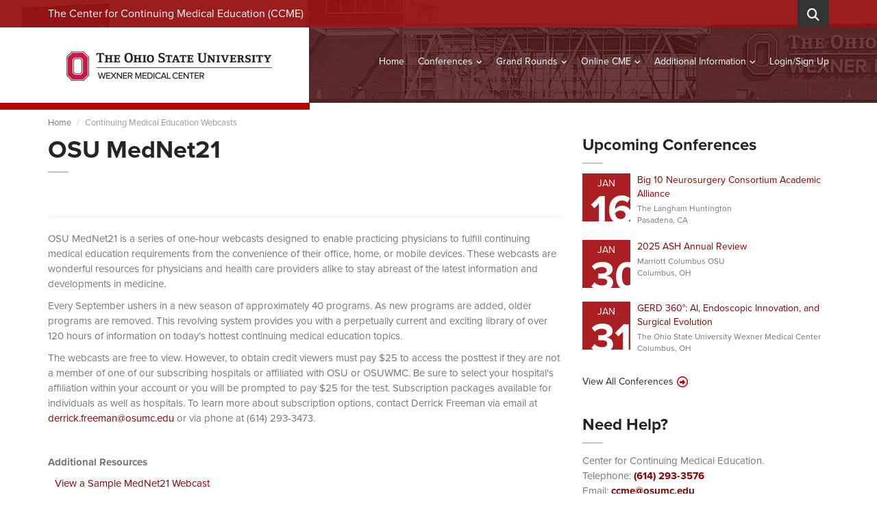

--- FILE ---
content_type: text/html; charset=utf-8
request_url: https://ccme.osu.edu/continuing-medical-education/webcasts/search/bariatric-surgery
body_size: 9069
content:
<!DOCTYPE html>

<html lang="en">
<head>
    <meta charset="utf-8" />
    <meta name="viewport" content="width=device-width, initial-scale=1.0">
    <title>Webcasts | Continuing Medical Education | The Center for Continuing Medical Education (CCME) at The Ohio State University</title>
    <meta name="description" content="Check out all the great Upcoming CME Webcasts presented by Ohio State University Center for Continuing Medical Education.">
    <meta name="keywords" content="Continuing Medical Education, CME, Webcasts, Upcoming Webcasts, Upcoming CME">
    <link rel="canonical" href="https://ccme.osu.edu/continuing-medical-education/webcasts/search" />

    <meta property="fb:app_id" content="1397541327063727" />
    <meta name="apple-mobile-web-app-title" content="The Center for Continuing Medical Education (CCME) at The Ohio State University" />
    <meta property="og:site_name" content="The Center for Continuing Medical Education (CCME) at The Ohio State University" />

    <script src="https://use.typekit.net/srw6svl.js"></script>
    <link rel="stylesheet" href="https://use.typekit.net/cnv4yri.css">
    <script src="https://kit.fontawesome.com/3924b95683.js" crossorigin="anonymous"></script>
    <script>try { Typekit.load({ async: true }); } catch (e) { }</script>
    <link href="/Content/Styles/fancybox.css?v=638905914930000000" rel="stylesheet"/>
<link href="/Content/Styles/bootstrap.css?v=638905914930000000" rel="stylesheet"/>
<link href="/Content/Styles/selectize.css?v=638905914930000000" rel="stylesheet"/>
<link href="/Content/Styles/owl.carousel.css?v=638905914930000000" rel="stylesheet"/>
<link href="/Content/Styles/vanillabox.css?v=638905914930000000" rel="stylesheet"/>
<link href="/Content/Styles/daterangepicker-bs3.css?v=638905914930000000" rel="stylesheet"/>
<link href="/Content/Styles/daterangepicker-bs3-custom.css?v=638905914930000000" rel="stylesheet"/>
<link href="/Content/Styles/Select2.css?v=638905914930000000" rel="stylesheet"/>
<link href="/Content/Styles/style.css?v=638905914930000000" rel="stylesheet"/>
<link href="/Content/Styles/custom.css?v=638919085770000000" rel="stylesheet"/>

    <script src="/Scripts/jquery-1.12.4.js"></script>

    <!--[if lt IE 9]>
        <script src="/Scripts/html5shiv.min.js"></script>
        <link href="/Content/Styles/ie8.min.css" rel="stylesheet" />
    <![endif]-->
    
    <!-- Google tag (gtag.js) -->
    <script async src="https://www.googletagmanager.com/gtag/js?id=UA-37143087-1"></script>
    <script>
        window.dataLayer = window.dataLayer || [];
        function gtag() { dataLayer.push(arguments); }
        gtag('js', new Date());
        gtag('config', 'UA-37143087-1', {
            'linker': {
                'domains': ['ccme.osu.edu', 'admin-ccme.osu.edu']
            }
        });
    </script>
    <!-- Google tag (gtag.js) -->
    <script async src="https://www.googletagmanager.com/gtag/js?id=G-029E1C1L5H"></script>
    <script>
        window.dataLayer = window.dataLayer || [];
        function gtag() { dataLayer.push(arguments); }
        gtag('js', new Date());

        gtag('config', 'G-029E1C1L5H', {
            'linker': {
                'domains': ['ccme.osu.edu', 'admin-ccme.osu.edu']
            }
        });
    </script>
</head>
<body class="page-sub-page page-events-listing">
    <div class="wrapper">
        <div class="navigation-wrapper">
            <div class="secondary-navigation-wrapper">
                <div class="container">
                    <div class="navigation-contact pull-left">The Center for Continuing Medical Education (CCME)</div>
                    <div class="search">
                        <div class="input-group">
                            <input id="search-header" type="search" class="form-control" name="search" placeholder="Search">
                            <span class="input-group-btn"><button type="submit" id="search-submit-header" class="btn"><i class="fa fa-search"></i></button></span>
                        </div>
                    </div>
                </div>
            </div>
            <div class="primary-navigation-wrapper">
                <header class="navbar" id="top" role="banner">
                    <div class="container">
                        <div class="navbar-header">
                            <div id="mobile-menu-label">
                                Menu
                            </div>
                            <button class="navbar-toggle" type="button" data-toggle="collapse" data-target=".bs-navbar-collapse">
                                <span class="sr-only">Toggle navigation</span>
                                <span class="icon-bar"></span>
                                <span class="icon-bar"></span>
                                <span class="icon-bar"></span>
                            </button>
                            <div class="navbar-brand nav" id="brand">
                                <a class="no-hover" href="/"><img src="/Content/Images/OSU_Headbanner.png" alt="OSU CCME"></a>
                            </div>
                        </div>
                        <nav class="center-menu collapse navbar-collapse bs-navbar-collapse navbar-right" role="navigation">
                            <ul class="nav navbar-nav">
                                <li id="Home">
                                    <a href="/" class="underline">Home</a>
                                </li>
                                <li id="Conferences">
                                    <a href="/continuing-medical-education/conferences/search" class="underline has-child no-link">Conferences</a>
                                    <ul class="list-unstyled child-navigation">
                                        <li><a href="/continuing-medical-education/conferences/search">Search</a></li>
                                        <li><a href="/continuing-medical-education/conferences/calendar">Calendar</a></li>
                                    </ul>
                                </li>
                                <li id="GrandRounds">
                                    <a href="/continuing-medical-education/grand-rounds/search" class="underline has-child no-link">Grand Rounds</a>
                                    <ul class="list-unstyled child-navigation">
                                        <li><a href="/continuing-medical-education/grand-rounds/search">Search</a></li>
                                        <li><a href="/continuing-medical-education/grand-rounds/calendar">Calendar</a></li>
                                    </ul>
                                </li>
                                <li id="OnlineCME">
                                    <a href="#" class="underline has-child no-link">Online CME</a>
                                    <ul class="list-unstyled child-navigation">
                                        <li><a href="/continuing-medical-education/webcasts/search">MedNet21 Webcasts</a></li>
                                        <li><a href="/continuing-medical-education/enduring-materials/search">Internet Enduring Materials</a></li>
                                    </ul>
                                </li>
                                <li id="AdditionalInformation">
                                    <a href="/additional-information/about-us" class="underline has-child no-link">Additional Information</a>
                                    <ul class="list-unstyled child-navigation">
                                        <li><a href="/additional-information/about-us">About Us</a></li>
                                        <li><a href="/additional-information/maintenance-of-certification">Maintenance Of Certification (MOC)</a></li>
                                        <li><a href="/additional-information/continuing-medical-education-hospital-subscriptions">CME Hospital Subscriptions</a></li>
                                        <li><a href="/additional-information/cme-activities">CME Activities</a></li>
                                        <li><a href="/additional-information/plan-a-cme-activity">Plan CME Activity</a></li>
                                        <li><a href="/additional-information/frequently-asked-questions">Frequently Asked Questions</a></li>
                                        <li><a href="/contact-us">Contact Us</a></li>
                                    </ul>
                                </li>
                                <li id="MyCMEAccount" class="right-dropdown">
                                    <!--Donut#[base64]#-->    <a href="/my-cme-account/login" class="underline">Login/Sign Up</a>

<!--EndDonut-->
                                </li>

                            </ul>
                        </nav>

                    </div>
                </header>
            </div>
            <div class="background">
                <img src="/Content/Images/osu-header-background2.png" data-no-retina>
            </div>
        </div>
        
    <div class="container">
        <ol class="breadcrumb">
            <li><a href="/">Home</a></li>
            <li class="active">Continuing Medical Education Webcasts</li>
        </ol>
    </div>

        <div id="page-content">
            




<div class="container">
    <div class="row">
        <div class="col-md-8 col-sm-9">
            <div id="page-main">
                <section class="events" id="events">

                    <header>
                        <h1>OSU MedNet21</h1>
                    </header>
                    <section class="CMS-content">
<article><h3><br></h3></article>
<p></p>
<hr>
<p>OSU MedNet21 is a series of one-hour webcasts designed to enable practicing physicians to fulfill continuing medical education requirements from the convenience of their office, home, or mobile devices.  These webcasts are wonderful resources for physicians and health care providers alike to stay abreast of the latest information and developments in medicine.</p>
<p>Every September ushers in a new season of approximately 40 programs.  As new programs are added, older programs are removed.  This revolving system provides you with a perpetually current and exciting library of over 120 hours of information on today’s hottest continuing medical education topics.</p>
<p>The webcasts are free to view. However, to obtain credit viewers must pay $25 to access the posttest if they are not a member of&nbsp;one of our subscribing hospitals or affiliated with OSU or OSUWMC. Be sure to select your hospital's affiliation within your account or you will be prompted to pay $25 for the test.&nbsp;Subscription packages available for individuals as well as hospitals. To learn more about subscription options, contact Derrick Freeman via email at <a href="mailto:derrick.freeman@osumc.edu">derrick.freeman@osumc.edu</a> or via phone at (614) 293-3473.<br></p>
<p>&nbsp; &nbsp; &nbsp; &nbsp; &nbsp; &nbsp; &nbsp; &nbsp; &nbsp; &nbsp; &nbsp; &nbsp; &nbsp; &nbsp; &nbsp; &nbsp; &nbsp; &nbsp; &nbsp; &nbsp; &nbsp; &nbsp; &nbsp; &nbsp; &nbsp; &nbsp; &nbsp; &nbsp; &nbsp; &nbsp; &nbsp;</p>
<p><strong>Additional Resources</strong><br></p>
<article><ul class="no-disc" style="padding-top: 0;">
    <li><a href="https://mediasite.osu.edu/Mediasite/Play/6fe56b0d92d9457194b832c2e9cad63f1d" target="_blank">View a Sample MedNet21 Webcast</a></li>
    <li><a href="http://u.osu.edu/mednet21" target="_blank">Visit and Subscribe our MedNet21 Blog</a></li>
  </ul>
<p></p>
</article>
<article>
  <p style="margin: 0"><strong>OSU MedNet21 - CME Webcast schedules for the current and previous seasons:</strong></p>
  <ul class="no-disc" style="padding-top: 0;">
 <li><a href="https://drive.google.com/file/d/1KkOTzzEdodil1sfB5GgHHBce85ebbCd2/view?usp=sharing">September 2025 – June 2026</a></li>
 <li><a href="https://drive.google.com/file/d/17tUZ9cUf05b9OivQelMeam8WTOog6Z9S/view?usp=sharing">September 2024 – June 2025</a></li>
<li><a href="https://drive.google.com/file/d/1RJ7q_uGX5AdT0t1CtksI_NjjeiuyC7ap/view?usp=sharing">September 2023 – June 2024</a></li>    
<li><a href="https://drive.google.com/file/d/1QK43t0Fpn49PYkaReJ2AbAudEkd8de3S/view?usp=share_link" data-file="6" data-name="MedNet21_2022-2023-SeasonSchedule.pdf">September 2022 – June 2023</a></li>
  </ul>
</article>
<article>
<p>
    </p><p><strong>ABIM MOC points</strong><br>Maintenance of Certification (MOC) points are available to ABIM (American Board of Internal Medicine) physicians.&nbsp;<strong></strong><strong><br></strong></p>
</article>
                    </section>

                        <div style="margin-bottom: 10px;"><button id="ShowSearch" class="btn btn-color-grey-light btn-framed" style="width: 100%;"><i class='fa fa-search-plus'></i>&nbsp;Show Filter</button></div>

                    <section id="SearchForm"   style="display: none;"  >
                        <div class="search-box">
                            <header><span class="fa fa-search"></span><h2>Find Webcasts</h2></header>
                            <div class="from-row">
                                <div class="row">
                                    <div class="form-group col-sm-12 col-md-12">
                                        <label for="Search">Search</label>
                                        <input name="Search" id="Search" placeholder="Enter Keyword(s)" type="text">
                                    </div>
                                </div>
                                <div class="row">
                                    <div class="form-group col-sm-6 col-md-6">
                                        <label for="Specialty">Specialty</label>
                                        <select class="selectize" id="Specialty" name="Specialty" placeholder="Select a Specialty"><option value=""></option>
<option value="">Select a Specialty</option>
<option value=" Cardiology"> Cardiology</option>
<option value="Addiction Medicine">Addiction Medicine</option>
<option value="Administration">Administration</option>
<option value="Allergy and Immunology">Allergy and Immunology</option>
<option value="Alternative Medicine">Alternative Medicine</option>
<option value="Anatomic Pathology">Anatomic Pathology</option>
<option value="Anatomy">Anatomy</option>
<option value="Anesthesiology">Anesthesiology</option>
<option value="Athletic Training">Athletic Training</option>
<option value="Cardiovascular Medicine">Cardiovascular Medicine</option>
<option value="Child Abuse Pediatrics">Child Abuse Pediatrics</option>
<option value="Circulation Technology">Circulation Technology</option>
<option value="Clinical Cytogenetics">Clinical Cytogenetics</option>
<option value="Clinical Genetics">Clinical Genetics</option>
<option value="Clinical Molecular Genetics">Clinical Molecular Genetics</option>
<option value="Clinical Pathology">Clinical Pathology</option>
<option value="Colon and Rectal Surgery">Colon and Rectal Surgery</option>
<option value="Critical Care">Critical Care</option>
<option value="Dental Public Health">Dental Public Health</option>
<option value="Dermatology">Dermatology</option>
<option value="Electrophysiology">Electrophysiology</option>
<option value="Emergency Medicine">Emergency Medicine</option>
<option value="Endocrinology">Endocrinology</option>
<option value="Endocrinology Diabetes">Endocrinology Diabetes</option>
<option value="Endodontics">Endodontics</option>
<option value="Family Medicine">Family Medicine</option>
<option value="Gastroenterology">Gastroenterology</option>
<option value="Gastroenterology Hepatology">Gastroenterology Hepatology</option>
<option value="General Dentistry">General Dentistry</option>
<option value="General Medicine">General Medicine</option>
<option value="Genetics">Genetics</option>
<option value="Geriatrics">Geriatrics</option>
<option value="Healthcare Administration">Healthcare Administration</option>
<option value="Hematology">Hematology</option>
<option value="Hepatology">Hepatology</option>
<option value="Hospital Medicine">Hospital Medicine</option>
<option value="Human Genetics">Human Genetics</option>
<option value="Infectious Disease">Infectious Disease</option>
<option value="Informatics">Informatics</option>
<option value="Internal Medicine">Internal Medicine</option>
<option value="Interventional Radiology and Diagnostic Radiology">Interventional Radiology and Diagnostic Radiology</option>
<option value="Kidney Diseases">Kidney Diseases</option>
<option value="Law">Law</option>
<option value="Medical Genetics and Genomics">Medical Genetics and Genomics</option>
<option value="Medical Physics">Medical Physics</option>
<option value="Nephrology">Nephrology</option>
<option value="Neurological Surgery">Neurological Surgery</option>
<option value="Neurology">Neurology</option>
<option value="Neurology with Special Qualification in Child Neurology">Neurology with Special Qualification in Child Neurology</option>
<option value="Nuclear Medicine">Nuclear Medicine</option>
<option value="Nursing">Nursing</option>
<option value="Nutrition">Nutrition</option>
<option value="Obstetrics and Gynecology">Obstetrics and Gynecology</option>
<option value="Occupational Medicine">Occupational Medicine</option>
<option value="Office Management">Office Management</option>
<option value="Oncology">Oncology</option>
<option value="Ophthalmology">Ophthalmology</option>
<option value="Oral and Maxillofacial Pathology">Oral and Maxillofacial Pathology</option>
<option value="Oral and Maxillofacial Surgery">Oral and Maxillofacial Surgery</option>
<option value="Orthodontics and Dentofacial Orthopedics">Orthodontics and&#160;Dentofacial&#160;Orthopedics</option>
<option value="Orthopaedic">Orthopaedic</option>
<option value="Orthopaedic Surgery">Orthopaedic Surgery</option>
<option value="Other">Other</option>
<option value="Otolaryngology">Otolaryngology</option>
<option value="Pain Medicine">Pain Medicine</option>
<option value="Palliative Care">Palliative Care</option>
<option value="Pathology">Pathology</option>
<option value="Pediatric Dentistry">Pediatric Dentistry</option>
<option value="Pediatrics">Pediatrics</option>
<option value="Periodontics">Periodontics</option>
<option value="Pharmacy">Pharmacy</option>
<option value="Physical Medicine and Rehabilitation">Physical Medicine and Rehabilitation</option>
<option value="Physician Assistant">Physician Assistant</option>
<option value="Plastic Surgery">Plastic Surgery</option>
<option value="Podiatry">Podiatry</option>
<option value="Practice Management">Practice Management</option>
<option value="Preventive Medicine">Preventive Medicine</option>
<option value="Primary Care">Primary Care</option>
<option value="Prosthodontics">Prosthodontics</option>
<option value="Psychiatry">Psychiatry</option>
<option value="Psychology">Psychology</option>
<option value="Public Health and General Preventive Medicine">Public Health and General Preventive Medicine</option>
<option value="Pulmonary">Pulmonary</option>
<option value="Radiation Oncology">Radiation Oncology</option>
<option value="Radiology">Radiology</option>
<option value="Rheumatology">Rheumatology</option>
<option value="Safety">Safety</option>
<option value="Sexual Dysfunction">Sexual Dysfunction</option>
<option value="Sleep Medicine">Sleep Medicine</option>
<option value="Social Work">Social Work</option>
<option value="Sonography">Sonography</option>
<option value="Sports Medicine">Sports Medicine</option>
<option value="Surgery">Surgery</option>
<option value="Surgical Oncology">Surgical Oncology</option>
<option value="Systems">Systems</option>
<option value="Telemedicine">Telemedicine</option>
<option value="Thoracic Surgery">Thoracic Surgery</option>
<option value="Toxicology">Toxicology</option>
<option value="Transplant">Transplant</option>
<option value="Trauma">Trauma</option>
<option value="Unspecified">Unspecified</option>
<option value="Urogynecology">Urogynecology</option>
<option value="Urology">Urology</option>
<option value="Vascular Medicine">Vascular Medicine</option>
<option value="Vascular Surgery">Vascular Surgery</option>
</select>
                                    </div>
                                </div>
                                <button id="SearchSubmit" type="button" class="btn pull-right">Apply</button>
                                <button id="ResetSubmit" type="reset" class="btn btn-color-grey-light pull-right">Reset</button>
                            </div>
                        </div>
                    </section>
                    <div class="section-content">
                        <div class="datatable-scroll">
                            <table class="table table-hover table-striped course-list-table">
                                <thead>
                                    <tr>
                                        <th class="header "><a href="/continuing-medical-education/webcasts/search/bariatric-surgery?sortOrder=Title">Title</a></th>
                                        <th class="header headerSortDown"><a href="/continuing-medical-education/webcasts/search/bariatric-surgery?sortOrder=StartDate">Release</a></th>
                                        <th class="header "><a href="/continuing-medical-education/webcasts/search/bariatric-surgery?sortOrder=Credits">Credits</a></th>
                                    </tr>
                                </thead>
                                <tbody>
                                </tbody>
                            </table>
                        </div>
                                <h4>There are no upcoming Webcasts in the system.</h4>
                    </div>
                </section>
            </div>
        </div>
        <div class="col-md-4 col-sm-3">
            <div id="page-sidebar" class="sidebar">

    <aside class="events small" id="events-small">
        <header>
            <h2>Upcoming Conferences</h2>
        </header>
        <div class="section-content">
                <article class="event nearest">
                    <figure class="date">
                        <div class="month">Jan</div>
                        <div class="day">16</div>
                    </figure>
                    <aside>
                        <header>
                            <a href="/continuing-medical-education/conferences/2900/big-10-neurosurgery-consortium-academic-alliance/1/16/2026">
                                Big 10 Neurosurgery Consortium Academic Alliance
                            </a>
                        </header>
                                    <div class="additional-info">
                                        The Langham Huntington<br />Pasadena, CA                                     </div>
                    </aside>
                    <div class="clearfix"></div>
                </article>
                <article class="event nearest">
                    <figure class="date">
                        <div class="month">Jan</div>
                        <div class="day">30</div>
                    </figure>
                    <aside>
                        <header>
                            <a href="/continuing-medical-education/conferences/2938/2025-ash-annual-review/1/30/2026">
                                2025 ASH Annual Review
                            </a>
                        </header>
                                    <div class="additional-info">
                                        Marriott Columbus OSU<br />Columbus, OH                                     </div>
                    </aside>
                    <div class="clearfix"></div>
                </article>
                <article class="event nearest">
                    <figure class="date">
                        <div class="month">Jan</div>
                        <div class="day">31</div>
                    </figure>
                    <aside>
                        <header>
                            <a href="/continuing-medical-education/conferences/2919/gerd-360-ai-endoscopic-innovation-and-surgical-evolution/1/31/2026">
                                GERD 360&#176;: AI, Endoscopic Innovation, and Surgical Evolution
                            </a>
                        </header>
                                    <div class="additional-info">
                                        The Ohio State University Wexner Medical Center<br />Columbus, OH                                     </div>
                    </aside>
                    <div class="clearfix"></div>
                </article>
            <a href="/continuing-medical-education/conferences/search" class="read-more">View All Conferences</a>
        </div>
    </aside>

                <aside id="newsletter">
    <header>
        <h2>Need Help?</h2>
        <div class="section-content">
            <p>
                Center for Continuing Medical Education.<br />
                Telephone: <b><a href="tel:6142933576">(614) 293-3576</a></b><br />
                Email: <b><a href="mailto:ccme@osumc.edu">ccme@osumc.edu</a></b>
            </p>
        </div>
    </header>
</aside>

            </div>
        </div>
    </div>
</div>


        </div>
        <footer id="page-footer">
            <section id="footer-content">
                <div class="container">
                    <div class="row">
                        <div class="col-md-3 col-sm-3 col-xs-12">
                            <aside>
                                <h4>Contact Us</h4>
                                <address>
                                    <strong>Center for Continuing Medical Education</strong>
                                    <br />
                                    <span>The Ohio State University</span>
                                    <br />
                                    <span>600 Ackerman Road</span>
                                    <br />
                                    <span>2nd Floor, Room E2055</span>
                                    <br />
                                    <span>Columbus, Ohio 43202</span>
                                    <br /><br />
                                    <abbr title="Telephone">Telephone:</abbr> (614) 293-3576
                                    <br />
                                    <abbr title="Fax">Fax:</abbr> (614) 293-4180
                                    <br />
                                    <abbr title="Email">Email:</abbr> <a href="mailto:ccme@osumc.edu">ccme@osumc.edu</a>
                                </address>
                            </aside>
                        </div>
                        <div class="col-md-7 col-sm-9 col-xs-12">
                            <aside>
                                <h4>About the Department</h4>
                                <p>
                                    The Center for Continuing Medical Education (CCME) at The Ohio State University is dedicated, through a rich and innovative tradition, to providing high quality continuing medical education to physicians and other healthcare professionals in order to facilitate the delivery of better and enhanced patient care and outcomes. Pursuant to the Medical Center’s goal of disseminating and applying new knowledge, CCME employs the latest advances in evidence-based medicine to altar practice performance.
                                </p>
                                <div>
                                    <a href="/additional-information/about-us" class="read-more read-more-white">Read More</a>
                                </div>
                            </aside>
                        </div>
                        <div class="col-md-2 col-sm-12 col-xs-12">
                            <div class="accme-footer-logo">
                                <img src="/Content/Images/accme-accreditation-2021-white-logo.png" style="max-width:140px !important; width: 100%; float:right;" data-no-retina />
                            </div>
                        </div>
                        <div class="col-sm-12">
                            <div class="center" style="padding-top: 25px;">
                                © 2026 The Center for Continuing Medical Education (CCME) at The Ohio State University<br />
                                <a href="https://ccme.osu.edu/disclaimer">Disclaimer</a>  | <a href="https://ccme.osu.edu/privacy-policy">Privacy Policy</a>  | <a href="https://wexnermedical.osu.edu/" target="_blank">The Ohio State University Wexner Medical Center</a>  | <a href="https://wexnermedical.osu.edu/utility/footer/notice-of-non-discrimination" target="_blank">Notice of Non-Discrimination</a><br />

                                If you have a disability and experience difficulty accessing this content, contact <a href="">Barbara.Berry@osumc.edu</a>.
                            </div>
                        </div>
                    </div>
                </div>
                <div class="background"><img src="/Content/Images/template-images/background-city.png" class="" alt="" data-no-retina></div>
            </section>
            <section id="footer-bottom">
                <div class="container">
                    <div class="footer-inner">
                        <div class="copyright">Powered by <a href="https://www.mobilizecloud.com?utm_source=OSU%20CCME&amp;utm_medium=Link&amp;utm_content=Footer&amp;utm_campaign=Website%20Referrals" target="_blank" style="color: white;"><img src="https://cdn.mobilizecloud.com/images/Site/mobilizecloud-icon.png" alt="Mobilize Cloud logo" style="vertical-align: text-bottom; position: relative; bottom: 2px;" /> <b>MOBILIZE</b> CLOUD</a></div>
                    </div>
                </div>
            </section>
        </footer>

    </div>
    <script src="/Scripts/jquery.unobtrusive-ajax.js"></script>
<script src="/Scripts/jquery.validate.js"></script>
<script src="/Scripts/jquery.validate.unobtrusive.js"></script>
<script src="/Scripts/mvcfoolproof.unobtrusive.min.js"></script>

    <script src="/Scripts/jquery-migrate-1.2.1.js"></script>
<script src="/Scripts/jgrowl.js"></script>
<script src="/Scripts/bootstrap.js"></script>
<script src="/Scripts/selectize.js"></script>
<script src="/Scripts/fancybox.js"></script>
<script src="/Scripts/owl.carousel.js"></script>
<script src="/Scripts/jquery.placeholder.js"></script>
<script src="/Scripts/jQuery.equalHeights.js"></script>
<script src="/Scripts/jquery.vanillabox-0.1.5.js"></script>
<script src="/Scripts/retina-1.1.0.js"></script>
<script src="/Scripts/Social.js"></script>
<script src="/Scripts/jquery.showloading.js"></script>
<script src="/Scripts/Plugins/inputlimit.js"></script>
<script src="/Scripts/Plugins/inputmask.js"></script>
<script src="/Scripts/Plugins/select2.js"></script>
<script src="/Scripts/Plugins/jquery.are-you-sure.js"></script>
<script src="/Scripts/Analytics.js"></script>
<script src="/Scripts/custom.js"></script>

    
    <script src="/Scripts/Plugins/DateRangePicker/moment.js"></script>
    <script src="/Scripts/Plugins/DateRangePicker/daterangepicker.min.js"></script>
    <script>
        $(document).ready(function () {
            SetActiveTab("Webcasts");

            $('#SearchForm input, #SearchForm select').keydown(function (e) {
                if (e.keyCode == 13) {
                    $('#SearchSubmit').click();
                }
            });

            $("#SearchSubmit").click(function () {
                var Specialty = $("#Specialty").val();
                var Series = $("#Series").val();
                var Search = $("#Search").val();

                var URL = "/continuing-medical-education/webcasts/search";

                if (Specialty != "" && Specialty != "View All") {
                    URL += "/" + Specialty.toLowerCase();
                }

                if (Search != "") {
                    URL = AddToQueryString(URL, "Search", Search);
                }

                window.location = URL;

                return false;
            });

            $("#ShowSearch").click(function () {
                if ($(this).hasClass("Open")) {
                    $(this).removeClass("Open");
                    $(this).html("<i class='fa fa-search-plus'></i>&nbsp;Show Filter");
                    $("#SearchForm").slideUp();
                    WebcastsAnalytics.TrackFilterHide();
                }
                else {
                    $(this).html("<i class='fa fa-search-minus'></i>&nbsp;Hide Filter");
                    $(this).addClass("Open");
                    $("#SearchForm").slideDown();
                    WebcastsAnalytics.TrackFilterShow();
                }
            });

            $("#ResetSubmit").click(function () {
                window.location = "/continuing-medical-education/webcasts/search";
            });

            var optionSet2 = {
                startDate: moment(),
                endDate: moment().add(1, 'months'),
                minDate: moment(),
                opens: 'left',
                buttonClasses: ['btn', 'btn-sm'],
                applyClass: '',
                cancelClass: 'btn-color-grey-light',
                locale: {
                    applyLabel: 'Apply',
                    cancelLabel: 'Close',
                }
            };
        });
    </script>


    <script type="application/ld+json">
    {
    "@context": "http://schema.org",
    "@type": "BreadcrumbList",
    "itemListElement":
    [
    {
    "@type": "ListItem",
    "position": 1,
    "item":
    {
    "@id": "https://ccme.osu.edu",
    "name": "The Center for Continuing Medical Education (CCME) at The Ohio State University"
    }
    },
    {
    "@type": "ListItem",
    "position": 2,
    "item":
    {
    "@id": "https://ccme.osu.edu/continuing-medical-education/webcasts/search",
    "name": "Continuing Medical Education Webcasts"
    }
    }    ]
    }
    </script>

    <script type="application/ld+json">
        {  "@context" : "http://schema.org",
        "@type" : "WebSite",
        "name" : "The Center for Continuing Medical Education (CCME) at The Ohio State University",
        "alternateName" : "The Center for Continuing Medical Education (CCME) at The Ohio State University",
        "url" : "https://ccme.osu.edu"
        }
    </script>
    <script type="application/ld+json">
        {  "@context" : "http://schema.org",
        "@type": "Organization",
        "name" : "The Center for Continuing Medical Education (CCME) at The Ohio State University",
        "url" : "https://ccme.osu.edu",
        "email" : "info@osumc.edu",
        "address" : [{
        "@type" : "PostalAddress",
        "streetAddress" : "600 Ackerman Road 2nd Floor, Room E2055",
        "addressLocality" : "Columbus",
        "addressRegion" : "OH",
        "postalCode" : "43202",
        "addressCountry": "USA"
        }],
        "contactPoint" : [{
        "@type" : "ContactPoint",
        "telephone" : "+16142933576",
        "contactType" : "customer service"
        }],
        "logo": "https://ccme.osu.edu/Content/Images/OSU_Headbanner.png"
        }
    </script>   
    
</body>
</html>


--- FILE ---
content_type: text/css
request_url: https://ccme.osu.edu/Content/Styles/owl.carousel.css?v=638905914930000000
body_size: 445
content:
/* 
 * 	Core Owl Carousel CSS File
 *	v1.3.2
 */

/* clearfix */
.owl-carousel .owl-wrapper:after {
    content: ".";
    display: block;
    clear: both;
    visibility: hidden;
    line-height: 0;
    height: 0;
}
/* display none until init */
.owl-carousel {
    display: none;
    position: relative;
    width: 100%;
    -ms-touch-action: pan-y;
    touch-action: pan-y;
}

    .owl-carousel .owl-wrapper {
        display: none;
        position: relative;
        -webkit-transform: translate3d(0, 0, 0);
        -moz-transform: translate3d(0, 0, 0);
        -ms-transform: translate3d(0, 0, 0);
        -o-transform: translate3d(0, 0, 0);
        transform: translate3d(0, 0, 0);
    }

    .owl-carousel .owl-wrapper-outer {
        overflow: hidden;
        position: relative;
        width: 100%;
    }

        .owl-carousel .owl-wrapper-outer.autoHeight {
            -webkit-transition: height 500ms ease-in-out;
            -moz-transition: height 500ms ease-in-out;
            -o-transition: height 500ms ease-in-out;
            transition: height 500ms ease-in-out;
        }

    .owl-carousel .owl-item {
        float: left;
    }

.owl-controls .owl-page,
.owl-controls .owl-buttons div {
    cursor: pointer;
}

.owl-controls {
    -webkit-user-select: none;
    -moz-user-select: none;
    -ms-user-select: none;
    user-select: none;
    -webkit-tap-highlight-color: rgba(0, 0, 0, 0);
}

/* mouse grab icon */
.grabbing {
    cursor: url(../img/grabbing.png) 8 8, move;
}

/* fix */
.owl-carousel .owl-wrapper,
.owl-carousel .owl-item {
    -webkit-backface-visibility: hidden;
    -moz-backface-visibility: hidden;
    backface-visibility: hidden;
    -webkit-transform: translate3d(0,0,0);
    -moz-transform: translate3d(0,0,0);
    -ms-transform: translate3d(0,0,0);
    -o-transform: translate3d(0,0,0);
    transform: translate3d(0,0,0);
}


--- FILE ---
content_type: text/css
request_url: https://ccme.osu.edu/Content/Styles/custom.css?v=638919085770000000
body_size: 5487
content:
/* jGrowl showcase */
.jgrowl-showcase .jGrowl {
  position: static;
}
.jgrowl-showcase .jGrowl:first-child {
  margin-bottom: 10px;
}
.jgrowl-showcase .jGrowl .jGrowl-notification {
  border: none;
  display: block;
  margin: 0;
  width: 100%;
}
.cart-table tbody tr td {
  padding: 15px;
}
.text-white {
  color: #fff;
}
.details-button {
  margin-bottom: 25px;
}
.navigation-contact {
  font-size: 16px;
}
.text-primary {
  color: #2a6496;
}
.text-secondary {
  color: #aa1f23;
}
.mandatory {
  color: #aa1f23;
}
.fa-large {
  font-size: 18px;
}
.input-validation-error,
.has-error .form-control {
  border: 2px solid #aa1f23 !important;
  box-shadow: none;
}
.input-validation-error:focus,
.has-error .form-control:focus {
  box-shadow: none;
}
.selectize-control.input-validation-error {
  border: 0 !important;
}
.selectize-control.input-validation-error .selectize-input {
  border: 2px solid #aa1f23 !important;
  box-shadow: none;
}
.validation-summary-errors {
  color: #aa1f23 !important;
  margin-top: 10px;
}
.validation-summary-errors ul {
  list-style: none;
  padding-left: 0;
}
label.error,
.field-validation-error {
  margin-top: 6px;
  margin-bottom: 0;
  color: #fff;
  background-color: #aa1f23;
  display: table;
  padding: 5px 8px;
  font-size: 12px;
  line-height: 14px;
}
label.error.valid,
span.error > span .valid {
  background-color: #65B688;
}
.event-detail .custom-alert p {
  color: #800 !important;
  font-weight: bold;
}
.event-detail img {
  max-width: 100%;
}
.my-cme-account-menu i {
  width: 20px;
  text-align: center;
  color: #231f20;
  -moz-transition: none;
  -o-transition: none;
  -webkit-transition: none;
  transition: none;
}
header nav .navbar-nav li .child-navigation li a:hover i {
  color: white;
}
.loading-indicator {
  height: 100px;
  width: 100px;
  background: url('/Content/Images/loading.gif');
  background-repeat: no-repeat;
  background-position: center center;
}
.loading-indicator-overlay {
  background-color: #FFFFFF;
  opacity: 0.6;
}
.my-cme-account-list {
  clear: both;
  display: table;
  list-style: none;
  padding: 0;
  margin: 0;
  margin-bottom: 20px;
}
.my-cme-account-list li {
  float: left;
  margin-bottom: 7px;
  margin-right: 7px;
  height: 100px;
  width: 100px;
  overflow: hidden;
  text-align: center;
  position: relative;
  padding: inherit;
  border: 2px solid #f5f5f5;
}
.my-cme-account-list li a {
  left: 0;
  margin-left: 0;
}
.my-cme-account-list .icon-wrapper {
  padding-top: 20px;
}
.my-cme-account-list .title {
  font-size: 14px;
}
.my-cme-account-list i {
  font-size: 30px;
  display: block;
}
.GrandRounds h1,
.EnduringMaterials h1 {
  display: block;
  margin-bottom: 0;
}
.GrandRounds h1:after,
.EnduringMaterials h1:after {
  width: 0;
}
.GrandRounds h2,
.EnduringMaterials h2 {
  display: block;
  font-size: 18px;
  margin-bottom: 35px;
  margin-top: 10px;
  position: relative;
}
.GrandRounds h2:after,
.EnduringMaterials h2:after {
  background-color: #c5c5c5;
  bottom: -15px;
  content: "";
  height: 2px;
  left: 0;
  width: 30px;
  position: absolute;
  z-index: 0;
}
/* Callout */
.callout {
  margin: 15px 0;
  padding: 20px;
  border-left: 3px solid #eee;
}
.callout h5 {
  margin-top: 0;
  margin-bottom: 6px;
}
.callout p:last-child {
  margin-bottom: 0;
}
.callout code {
  background-color: #fff;
  border-radius: 3px;
}
.callout-default {
  background-color: #f5f5f5;
  border-color: #ddd;
}
.callout-default h5 {
  color: #555;
}
.callout-danger {
  background-color: #fdf7f7;
  border-color: #D65C4F;
}
.callout-danger h5 {
  color: #D65C4F;
}
.callout-warning {
  background-color: #fcf8f2;
  border-color: #E7804F;
}
.callout-warning h5 {
  color: #E7804F;
}
.callout-info {
  background-color: #f2f7f9;
  border-color: #1992C2;
}
.callout-info h5 {
  color: #1992C2;
}
.callout-success {
  background-color: #f4faf5;
  border-color: #239169;
}
.callout-success h5 {
  color: #239169;
}
#FormStatus {
  display: block;
  clear: both;
  text-align: right;
  padding-top: 10px;
}
.Success {
  font-size: 14px;
  color: #239169;
  margin-top: 15px;
}
.Error {
  font-size: 14px;
  color: #aa1f23;
}
.limiterBox {
  border: 2px solid #a6a6a6;
  background-color: #fff;
  padding: 5px 9px;
  -moz-box-sizing: content-box;
  -webkit-box-sizing: content-box;
  box-sizing: content-box;
  margin-top: -2px;
}
.limiterBox b {
  color: #012951;
}
/*===== Select2 plugin =====*/
.select2-search input {
  width: 100%;
  height: auto !important;
  padding: 7px 20px 8px 30px !important;
  margin: 0;
  outline: 0;
  border: 2px solid #c5c5c5;
  background: #FFF url('[data-uri]') /*/Content/Images/interface/filter.png*/ no-repeat 10px;
}
.select2-container--default .select2-selection--single {
  background-color: whitesmoke;
  border: 2px solid #c5c5c5;
  padding: 9px;
  font-size: 14px;
  box-shadow: none;
  border-radius: 0;
  height: 40px;
}
.select2-container--default .select2-selection--single .select2-selection__rendered {
  color: #555;
  line-height: 1.42857143;
  padding-left: 0;
}
.select2-container:focus,
.select2-container .selection:focus,
.select2-container--default .select2-selection--single:focus {
  border-color: #D5D5D5;
  box-shadow: none;
  outline: none;
}
.select2-search--dropdown {
  background-color: whitesmoke;
}
.select2-results__option {
  padding: 6px 9px 6px 9px;
  line-height: 1.42857143;
  background-color: whitesmoke;
}
.select2-container--default .select2-selection--single .select2-selection__arrow {
  top: 7px;
  right: 5px;
}
.select2-rendered__match {
  text-decoration: underline;
}
.select2-dropdown {
  border: 2px solid #c5c5c5;
  border-radius: 0;
  font-size: 14px;
}
.select2-container--default .select2-results > .select2-results__options {
  max-height: 300px;
}
.select2-container--default .select2-results__option[aria-disabled=true] {
  display: none !important;
}
.select2-container--default .select2-search--dropdown .select2-search__field {
  border: 2px solid #c5c5c5;
}
.select2-container--default .select2-results__option--highlighted[aria-selected] {
  background-color: #eaeaea;
  color: #231f20;
}
.select2-container--default .select2-results__option[aria-selected=true] {
  background-color: #231f20;
  color: white;
}
.has-error .select2-selection {
  border: 2px solid #aa1f23 !important;
}
.has-success .form-control,
.has-success .form-control:focus {
  border: 2px solid #c5c5c5;
  box-shadow: none;
}
.no-show {
  display: none;
}
.HomeSearch {
  margin-bottom: 47px;
}
@media (max-width: 991px) {
  .HomeSearch {
    margin-bottom: 0;
  }
}
@media (max-width: 767px) {
  .my-cme-account-menu i {
    color: white !important;
  }
}
.social iframe {
  vertical-align: top;
}
/*===== Info blocks =====*/
.info-blocks {
  list-style: none;
  width: 100%;
  text-align: center;
  margin: 0;
  margin-bottom: 30px;
  padding: 0;
}
.info-blocks > li {
  display: inline-block;
  text-align: center;
  min-width: 170px;
  margin: 0 5px 10px 5px;
  padding: 0;
  background-color: #aa1f23;
  color: #ffffff;
  vertical-align: top;
}
.info-blocks > li a {
  color: #ffffff;
  display: block;
  border: 2px solid #aa1f23;
  -moz-transition: 0.3s;
  -o-transition: 0.3s;
  -webkit-transition: 0.3s;
  transition: 0.3s;
}
.info-blocks > li a > i {
  font-size: 48px;
  display: inline-block;
  margin-bottom: 20px;
}
.info-blocks > li a:hover {
  color: #252525;
  background-color: #ffffff;
  border: 2px solid #c5c5c5;
}
.info-blocks > li.bg-dark {
  background-color: #231f20;
}
.info-blocks > li.bg-dark a {
  border: 2px solid #231f20;
}
.top-info {
  padding: 16px 14px 14px 14px;
  display: block;
  font-weight: 600;
  text-transform: uppercase;
}
.top-info > small {
  font-size: 11px;
  display: block;
  margin-top: -2px;
}
.bottom-info {
  display: block;
  font-size: 11px;
  padding: 4px 8px 5px 8px;
  font-weight: 600;
  border-radius: 0 0 2px 2px;
}
@media (max-width: 478px) {
  .info-blocks > li {
    margin: 10px 0;
  }
}
.events.small .event.event-border-bottom {
  padding-bottom: 20px;
  border-bottom: 1px solid #eee;
}
.fc-state-default.fc-corner-left,
.fc-state-default.fc-corner-right {
  border-radius: 0 !important;
}
.calendar .fc-button.fc-state-active {
  background-color: #aa1f23;
  border-color: #aa1f23;
}
.calendar .fc-view .fc-event-inner {
  background-color: #aa1f23;
  color: #fff;
  padding: 3px 5px;
  height: 40px;
}
.calendar .fc-content .fc-view .fc-event-container .fc-event {
  padding: 0;
}
.calendar .fc-content .fc-state-highlight {
  border: 2px solid #252525;
}
.calendar .fc-content .fc-state-highlight .fc-day-number {
  font-weight: bold;
  color: #252525;
}
.check-list-block {
  border-top: 1px solid #e2e2e2;
  margin-top: 10px;
  padding-top: 30px;
  position: relative;
}
.check-list-block h4 {
  color: #012951;
  font-size: 18px;
  font-weight: bold;
  margin: 0;
}
.check-list-block h4 .fa {
  text-shadow: none;
  -webkit-font-smoothing: antialiased;
  font-weight: normal;
  font-variant: normal;
  line-height: 1;
  text-transform: none;
  color: #aa1f23;
  display: inline-block;
  font-size: 16px;
  margin-right: 6px;
  position: relative;
  left: -1px;
}
.check-list-submit {
  border-top: 6px double #e2e2e2;
  margin-top: 30px;
  padding-top: 30px;
  position: relative;
}
.check-list-submit h4 {
  color: #012951;
  font-size: 18px;
  font-weight: bold;
  margin: 0;
}
.check-list-submit h4 .fa {
  text-shadow: none;
  -webkit-font-smoothing: antialiased;
  font-weight: normal;
  font-variant: normal;
  line-height: 1;
  text-transform: none;
  color: #aa1f23;
  display: inline-block;
  font-size: 16px;
  margin-right: 6px;
  position: relative;
  left: -1px;
}
#mobile-menu-label {
  display: none;
  color: #aa1f23;
  position: absolute;
  left: 15px;
  top: 4px;
  font-size: 30px;
}
.table .checkbox {
  vertical-align: middle !important;
  display: table-cell !important;
}
@media (max-width: 767px) {
  #mobile-menu-label {
    display: block;
  }
}
@media (max-width: 720px) {
  .fc-header-left,
  .fc-header-right {
    width: 100%;
    display: block;
  }
  .fc-header-center {
    display: none;
  }
}
@media (max-width: 600px) {
  .datatable-scroll {
    overflow-x: auto;
    overflow-y: visible;
  }
  .datatable-scroll .table {
    min-width: 600px;
  }
  .search {
    display: none !important;
  }
  .navigation-wrapper .secondary-navigation-wrapper {
    height: auto;
    line-height: 26px;
    padding: 5px 0;
  }
}
/*Add Selector*/
ul.topnav li {
  padding: 0;
}
/*Edit Existing Selector*/
ul.topnav li a {
  padding: 0 15px !important;
  /*change*/
  line-height: 44px !important;
  /*add*/
  vertical-align: middle !important;
  /*add*/
  height: 42px;
  /*add*/
}
/*Edit Existing Selector*/
#home-icon {
  margin-left: 10px !important;
  /*change*/
  margin-top: 0 !important;
  /*change*/
  line-height: 42px;
  /*add*/
}
#home-icon a {
  display: block;
}
#home-icon a .fa {
  color: white;
  font-size: 20px;
  vertical-align: middle;
}
#navigation-area .container {
  max-width: 1170px !important;
  position: relative;
}
#navigation-area .campaign4sb {
  right: 15px !important;
}
#header {
  max-width: 1170px !important;
  margin-top: 10px !important;
  margin: 10px auto !important;
  padding: 0 15px !important;
}
#SB-Logo {
  margin-bottom: 0 !important;
}
/* Customize the label (the container) */
.checkbox-container {
  display: block;
  position: relative;
  padding-left: 28px;
  margin-bottom: 10px;
  cursor: pointer;
  -webkit-user-select: none;
  -moz-user-select: none;
  -ms-user-select: none;
  user-select: none;
  font-weight: normal;
}
/* Hide the browser's default checkbox */
.checkbox-container input[type="checkbox"] {
  position: absolute;
  opacity: 0;
  cursor: pointer;
  height: 0;
  width: 0;
}
/* Create a custom checkbox */
.checkmark {
  position: absolute;
  top: 0;
  left: 0;
  height: 20px;
  width: 20px;
  background-color: whitesmoke;
  border: 2px solid #c5c5c5;
}
/* On mouse-over, add a grey background color */
.checkbox-container:hover input ~ .checkmark {
  background-color: whitesmoke;
}
/* When the checkbox is checked, add a blue background */
.checkbox-container input:checked ~ .checkmark {
  background-color: whitesmoke;
}
/* Create the checkmark/indicator (hidden when not checked) */
.checkmark:after {
  content: "";
  position: absolute;
  display: none;
}
/* Show the checkmark when checked */
.checkbox-container input:checked ~ .checkmark:after {
  display: block;
}
/* Style the checkmark/indicator */
.checkbox-container .checkmark:after {
  left: 6px;
  top: 1px;
  width: 7px;
  height: 12px;
  border: solid #252525;
  border-width: 0 3px 3px 0;
  -webkit-transform: rotate(45deg);
  -ms-transform: rotate(45deg);
  transform: rotate(45deg);
}
.checkbox-center-table-cell {
  text-align: center;
  vertical-align: middle !important;
}
.checkbox-center-table-cell .checkbox-container {
  padding-left: 0;
  display: inline-block;
}
.checkbox-center-table-cell .checkmark {
  left: auto;
  top: -5px;
}
@media (min-width: 992px) and (max-width: 1199px) {
  #header {
    width: 970px;
  }
}
@media (min-width: 768px) and (max-width: 991px) {
  #header {
    width: 750px;
  }
}
.nav-tabs > li a {
  font-size: 13px;
  padding: 10px 13px;
}
#tab-streams table {
  margin-bottom: 0;
}
#tab-streams table td.course-stream-button {
  vertical-align: middle;
}
.table-responsive {
  border: 1px solid #ddd;
}
@media (max-width: 767px) {
  .course-detail .tab-content,
  .event-detail .tab-content,
  #registration-details .tab-content {
    padding: 10px;
  }
  .nav-tabs > li a {
    padding: 10px;
  }
  #tab-streams tbody tr {
    width: 100%;
  }
  #tab-streams tbody tr td {
    display: block;
    width: 100%;
    white-space: normal;
  }
  #tab-streams tbody tr td.course-title {
    border-bottom: 0;
    border-top: 0;
  }
  #tab-streams tbody tr td.course-stream-button {
    border-top: 0;
    border-bottom: 1px solid #ddd;
    padding-top: 0;
  }
  #tab-streams tbody tr td.course-stream-button a {
    width: 100%;
  }
}
.video-tutorial img {
  width: 100%;
}
.video-tutorial a {
  position: relative;
  display: inline-block;
}
.video-tutorial a::before {
  content: '\f04b';
  z-index: 5;
  position: absolute;
  left: 50%;
  top: 50%;
  transform: translate(-50%, -50%);
  padding: 10px 15px 10px 20px;
  color: white;
  font-family: 'FontAwesome';
  font-size: 30px !important;
  background-color: rgba(23, 35, 34, 0.75);
  border-radius: 5px 5px 5px 5px;
}
.video-tutorial a:hover::before {
  background-color: #aa1f23;
}
.accme-footer-logo {
  min-height: 300px;
  display: flex;
  align-items: center;
}
@media (min-width: 768px) and (max-width: 991px) {
  .accme-footer-logo {
    min-height: 100px;
    display: flex;
    align-items: center;
    justify-content: center;
  }
}
@media (max-width: 767px) {
  .accme-footer-logo {
    min-height: 100px;
    display: flex;
    align-items: center;
    justify-content: center;
    margin-bottom: 25px;
  }
}
/*.center-menu {
    @media (min-width: 768px) and (max-width: 991px) {
        width: 100%;
        display: flex !important ;
        justify-content: center;
    }
}*/
@media (min-width: 768px) and (max-width: 1199px) {
  .navbar .center-menu {
    width: 100%;
    display: flex !important;
    justify-content: center;
  }
}
@media (min-width: 769px) {
  .right-dropdown ul {
    left: -50px;
  }
  .right-dropdown ul li:first-child a:before,
  .right-dropdown ul li:first-child a:after {
    left: unset !important;
    right: 30px;
  }
}
.navigation-wrapper .secondary-navigation-wrapper .greeting {
  margin-top: -2px;
}
@media (max-width: 768px) {
  .navigation-wrapper .secondary-navigation-wrapper .greeting {
    margin-top: 0;
  }
}
@media (max-width: 768px) {
  .navigation-wrapper .secondary-navigation-wrapper .greeting li:first-child {
    display: none;
  }
}
.secondary-navigation-wrapper .shopping-cart {
  color: #fff;
}
.secondary-navigation-wrapper .shopping-cart i {
  font-size: 14px;
  color: #fff !important;
}
.shopping-cart-divider {
  color: #fff;
}
.shopping-cart-divider::after {
  position: relative;
  left: 11px;
  content: "|";
  font-size: 20px;
  top: 2px;
}
@media (max-width: 768px) {
  .shopping-cart-divider::after {
    display: none;
  }
}
.CMS-content h3 {
  color: #b00;
  font-size: 22px;
  font-weight: bold;
  margin: 0;
}
.CMS-content h4 {
  color: #b00;
  font-size: 18px;
  font-weight: bold;
  margin: 0;
}
.CMS-content article {
  margin-bottom: 20px;
}
.CMS-content ul {
  margin-left: 20px;
}
.CMS-content ul.no-disc {
  list-style-type: none;
  padding-top: 10px;
  margin-left: 0;
}
.CMS-content ul.no-disc li {
  padding: 0;
}
.CMS-content .panel-group .panel .panel-heading {
  -moz-border-radius: 0;
  -webkit-border-radius: 0;
  border-radius: 0;
  -moz-transition: 0.4s;
  -o-transition: 0.4s;
  -webkit-transition: 0.4s;
  transition: 0.4s;
  background-color: #b00;
  padding: 0;
  position: relative;
}
.CMS-content .panel-group .panel .panel-heading h4 {
  color: #fff;
}
.CMS-content .panel-group .panel .panel-heading h4 a {
  padding: 15px;
}
.directory b {
  color: #000;
}
.test-summary {
  margin-bottom: 12px;
}
.question-block {
  clear: both;
  display: table;
  margin: 20px 0;
  padding: 20px;
  width: 100%;
}
.question-block figure {
  float: left;
}
.question-block article {
  padding-left: 25px;
}
.question-block article header {
  margin-bottom: 10px;
}
.question-block .test-number-column {
  padding: 0 10px 0 0;
  margin-left: -18px;
  margin-right: -15px;
}
.question-block .test-number-column .date {
  color: #fff;
  float: left;
  height: 30px;
  overflow: hidden;
  width: 30px;
  display: flex;
  justify-content: center;
  align-items: center;
}
.question-block .test-number-column .date .day {
  font-size: 16px;
  font-weight: bold;
  position: relative;
  bottom: 0;
  right: 0;
}
.question-block .test-question-column {
  padding-left: 0;
  color: #252525;
}
.question-block .test-question-column .question-text {
  font-size: 16px !important;
  margin-bottom: 5px;
  position: relative;
  font-family: proxima-nova, sans-serif;
  font-weight: 700;
  font-style: normal;
}
.question-block .test-question-column .question-text p {
  color: #252525;
  font-size: 16px;
}
.question-block .test-question-column .question-text small {
  color: #b00;
  font-family: franklin-gothic-urw, sans-serif;
  font-style: italic;
  margin-bottom: 7px;
}
.question-block .test-question-column .answer-container {
  font-size: 14px;
  padding-left: 20px;
}
.question-block .test-question-column .answer-container .answer {
  margin-bottom: 7px;
}
.question-block .test-question-column .answer-container .answer .correct-answer-color {
  color: #0b9331;
  font-weight: 700;
}
.question-block .test-question-column .answer-container .answer .wrong-answer-color {
  color: #800;
  font-weight: 700;
}
.question-block .test-question-column .answer-container .answer .checkbox-input {
  margin-left: -20px;
  margin-right: 3px;
  top: 2px;
  position: relative;
}
.question-block .test-question-column .answer-container .answer .radio-input {
  margin-left: -20px;
  margin-right: 3px;
  top: 2px;
  position: relative;
}
.question-block .test-question-column .answer-container .answer i {
  margin-left: -20px;
  margin-right: 3px;
  top: 2px;
  position: relative;
}
.question-block .test-question-column .answer-container .answer-select {
  margin-left: -20px;
}
.question-block .test-question-column .answer-container .answer-free-text {
  margin-left: -20px;
}
.question-block .test-media-column {
  text-align: center;
  display: flex;
  justify-content: center;
}
.question-block .test-media-column .media-link {
  display: flex;
  justify-content: center;
  align-items: center;
}
.question-block .test-media-column .media-link .image-thumbnail {
  border: solid 3px #800;
  background-size: cover;
  background-position: center;
  width: 125px;
  height: 125px;
  object-fit: cover;
}
.question-block .test-media-column .media-link .image-screen {
  width: 119px;
  height: 119px;
  background-color: rgba(220, 220, 220, 0.8);
  position: absolute;
}
.question-block .test-media-column .media-link .image-magnify {
  color: #333333;
  position: absolute;
  font-size: 35px;
}
.question-block .test-media-column .video-link-container {
  width: 125px;
  font-size: 12px;
  position: absolute;
}
.question-block .test-media-column .video-link-container a:hover {
  font-weight: normal;
}
.question-block .paragraph-wrapper {
  display: table-cell;
  vertical-align: middle;
}
.question-block .paragraph-wrapper header {
  font-size: 18px;
  margin-bottom: 0;
}
.question-block .paragraph-wrapper figure {
  display: block;
  width: 100%;
  margin-bottom: 10px;
}
.question-block.test-taking {
  background-color: #eee;
  border-bottom: 1px solid #e2e2e2;
  margin-bottom: 20px;
  padding-bottom: 30px;
}
.question-block.test-taking:last-child {
  border-bottom: none;
}
.LoginSignUpMessage {
  margin-bottom: -50px;
  padding: 40px 60px 0;
}
@media (max-width: 767px) {
  .LoginSignUpMessage {
    padding: 0 !important;
    margin: 25px 0 0;
  }
  #homeslider,
  .page-homepage-carousel .link-calendar {
    display: none;
  }
}
@media (max-width: 991px) {
  .page-homepage-carousel .link-calendar {
    float: none;
    top: 0;
    display: block;
    margin-bottom: 15px;
  }
}
.account-block-no-top {
  padding: 0 60px 40px;
  margin: 50px 0 50px;
}
@media (max-width: 767px) {
  .navigation-wrapper .primary-navigation-wrapper header .navbar-brand:after,
  .navigation-wrapper .primary-navigation-wrapper header .navbar-brand:before {
    display: none;
  }
}
@media (max-width: 767px) {
  .navigation-wrapper .primary-navigation-wrapper {
    border-bottom: 10px solid #b00;
  }
}
.course-detail .course-summary i.no-format,
.event-detail .course-summary i.no-format {
  color: #767676;
  margin-right: 0;
}
span.michigan-tape-over {
  display: initial !important;
  color: inherit !important;
  font-weight: inherit !important;
  font-size: inherit !important;
  text-transform: inherit !important;
  position: relative;
  background-color: initial !important;
  padding: initial !important;
  margin: 0 !important;
}
span.michigan-tape-over:after {
  content: "";
  background-image: url(/content/images/m-paintover.png);
  background-size: cover;
  background-repeat: no-repeat;
  display: block;
  position: absolute;
  width: 0.95em;
  height: 0.95em;
  top: 19%;
  left: 0;
  right: 0;
}

--- FILE ---
content_type: application/javascript
request_url: https://ccme.osu.edu/Scripts/custom.js
body_size: 14360
content:
var _days = 'Days';
var _hours = 'Hours';
var _minutes = 'Minutes';
var _seconds = 'Seconds';
var _messageAfterCount = 'The course has Started!';

var $ = jQuery.noConflict();
$(document).ready(function ($) {
    "use strict";

    if (location.hash) {
        window.scrollTo(0, 0);
        setTimeout(function () {
            window.scrollTo(0, 0);
        }, 1);
    }

    //$(".email-validation-check").each(function () {
    //    $(this).keyup(function () {
    //        console.log($(this).val().indexOf("�"));
    //        $(this).val($(this).val().replace("�", "'"));
    //    });
    //});


    //  Homepage Slider (Flex Slider)

    if ($('.flexslider').length > 0) {
        $('.flexslider').flexslider({
            controlNav: false,
            prevText: "",
            nextText: ""
        });
    }

    //  Table Sorter
    if ($('.tablesorter').length > 0) {
        $(".course-list-table").tablesorter();
    }

    //  Rating

    if ($('.rating-individual').length > 0) {
        $('.rating-individual').raty({
            path: 'assets/img',
            readOnly: true,
            score: function () {
                return $(this).attr('data-score');
            }
        });
    }

    if ($('.rating-user').length > 0) {
        $('.rating-user .inner').raty({
            path: 'assets/img',
            starOff: 'big-star-off.png',
            starOn: 'big-star-on.png',
            width: 180,
            target: '#hint',
            targetType: 'number',
            targetFormat: 'Rating: {score}',
            click: function (score, evt) {
                alert("Your Rating: " + score + "\nThank You!");
            }
        });
    }    

    // Disable input on count down

    $('.knob').prop("disabled", true);


    //  Count Down - Landing Page

    if ($('.count-down').length > 0) {
        $(".count-down").ccountdown(2014, 12, 24, '18:00');
    }

    //  Selectize

    $('.selectize').selectize();

    //  Center Slide Vertically

    $('.flexslider').each(function () {
        var slideHeight = $(this).height();
        var contentHeight = $('.flexslider .slides li .slide-wrapper').height();
        var padTop = (slideHeight / 2) - (contentHeight / 2);
        $('.flexslider .slides li .slide-wrapper').css('padding-top', padTop);
    });

    //  Slider height on small screens

    if (document.documentElement.clientWidth < 991) {
        $('#landing-page-head-image').css('height', $(window).height());
        $('.flexslider').css('height', $(window).height());
    }

    //  Homepage Carousel
    $(".image-carousel").owlCarousel({
        items: 1,
        autoPlay: true,
        stopOnHover: true,
        navigation: true,
        navigationText: false,
        responsiveBaseWidth: ".image-carousel-slide"
    });

    $(".image-carousel-slide").removeClass("no-show");


    //  Smooth Scroll

    $('.navigation-wrapper .nav a[href^="#"], a[href^="#"].roll').on('click', function (e) {
        e.preventDefault();
        var target = this.hash,
            $target = $(target);
        $('html, body').stop().animate({
            'scrollTop': $target.offset().top
        }, 2000, 'swing', function () {
            window.location.hash = target;
        });
    });

    //  Fixed Navigation After Scroll

    //    if (document.documentElement.clientWidth > 768) {
    //        $(window).scroll(function () {
    //            if ($(window).scrollTop() > 50) {
    //                $('.page-landing-page .primary-navigation-wrapper').addClass('navigation-fixed');
    //            } else {
    //                $('.page-landing-page .primary-navigation-wrapper').removeClass('navigation-fixed');
    //            }
    //        });
    //    }


    //  author Carousel (Owl Carousel)

    //$(".author-carousel").owlCarousel({
    //    items: 1,
    //    autoPlay: false,
    //    stopOnHover: true,
    //    responsiveBaseWidth: ".author"
    //});

    //  Equal Rows

    if (document.documentElement.clientWidth > 991) {
        $('.row.equal-height').equalHeights();
    }

    $(document.body).on('click', '.dropdown-menu li', function (event) {
        var $target = $(event.currentTarget);
        $target.closest('.btn-group')
            .find('[data-bind="label"]').text($target.text())
            .end()
            .children('.dropdown-toggle').dropdown('toggle');
        return false;
    });

    //  Slider Subscription Form

    $("#slider-submit").bind("click", function (event) {
        $("#slider-form").validate({
            submitHandler: function () {
                $.post("slider-form.php", $("#slider-form").serialize(), function (response) {
                    $('#form-status').html(response);
                    $('#submit').attr('disabled', 'true');
                });
                return false;
            }
        });
    });

    //  Contact Form with validation

    $("#submit").bind("click", function (event) {
        $("#contactform").validate({
            submitHandler: function () {
                $.post("contact.php", $("#contactform").serialize(), function (response) {
                    $('#form-status').html(response);
                    $('#submit').attr('disabled', 'true');
                });
                return false;
            }
        });
    });

    //  Landing Page Form

    $("#landing-page-submit").bind("click", function (event) {
        $("#form-landing-page").validate({
            submitHandler: function () {
                $.post("landing-page-form.php", $("#form-landing-page").serialize(), function (response) {
                    $('#form-status').html(response);
                    $('#submit').attr('disabled', 'true');
                });
                return false;
            }
        });
    });

    //  Vanilla Box

    if ($('.image-popup').length > 0) {
        $('a.image-popup').vanillabox({
            animation: 'default',
            type: 'image',
            closeButton: true,
            repositionOnScroll: true
        });
    }

    //  Event title shorting

    $('.fc-view-month .fc-event-title').each(function () {
        $(this).text($(this).text().substring(0, 25));
    });

    SetupLimits();
    SetupToolTips();

    $(".select").select2({
        minimumResultsForSearch: "-1",
        width: 200
    });

    $(".select-full-width").select2({
        minimumResultsForSearch: "-1",
        width: "100%"
    });

    //===== Select with filter input =====//

    $(".select-search").select2({
        width: "100%",
        selectOnClose: true,
        templateResult: function (item) {
            if (item.loading) {
                return item.text;
            }

            var term = query.term || '';
            var $result = markMatch(item.text, term);

            return $result;
        },
        language: {
            searching: function (params) {
                query = params;

                return 'Searching�';
            }
        }
    });

    $(".select-no-search").select2({
        width: "100%",
        selectOnClose: true,
        minimumResultsForSearch: Infinity
    });

    $(document).on('focus', '.select2', function () {
        $(this).siblings('select').select2('open');
    });

    $("#search-submit-header").on("click", function () {
        var Search = $("#search-header").val();

        var URL = "/continuing-medical-education/search";

        if (Search != "") {
            URL = AddToQueryString(URL, "Search", Search);
        }

        window.location = URL;

        return false;
    });

    $('#search-header').keydown(function (e) {
        if (e.keyCode == 13) {
            $('#search-submit-header').click();
        }
    });

    $("#search-submit-footer").on("click", function () {
        var Search = $("#search-footer").val();

        var URL = "/continuing-medical-education/search";

        if (Search != "") {
            URL = AddToQueryString(URL, "Search", Search);
        }

        window.location = URL;

        return false;
    });

    $('#search-footer').keydown(function (e) {
        if (e.keyCode == 13) {
            $('#search-submit-footer').click();
        }
    });
});



// Remove button function for "join to course" button after count down is over

function disableJoin() {
    // Find "join to course" button
    var buttonToBeRemoved = document.getElementById("btn-course-join");
    // Find "join to course" button on bottom of course detail
    var buttonToBeRemovedBottom = document.getElementById("btn-course-join-bottom");
    // Remove button
    buttonToBeRemoved.remove();
    // Remove button on the bottom
    buttonToBeRemovedBottom.remove();
    // Give the ".course-count-down" element new class to hide date
    document.getElementById("course-count-down").className += " disable-join";
    document.getElementById("course-start").className += " disable-join";
}

var Delay = (function () {
    var timer = 0;
    return function (callback, ms) {
        clearTimeout(timer);
        timer = setTimeout(callback, ms);
    };
})();

//  Count Down - Course Detail

if (typeof _date != 'undefined') { // run function only if _date is defined
    var Countdown = new Countdown({
        dateEnd: new Date(_date),
        msgAfter: _messageAfterCount,
        onEnd: function () {
            disableJoin(); // Run this function after count down is over
        }
    });
}

function SetActiveTab(ID) {
    $("#" + ID).addClass("active");
}

function TriggerEventView(EventType, ID) {
    $.ajax({
        type: "GET",
        url: "/api/trackeventview/?eventtype=" + EventType + "&eventid=" + ID,
        dataType: "json",
        contentType: "application/json"
    });
}

function AddToQueryString(URL, Key, Value) {
    if (URL.indexOf("?") == -1) {
        URL += "?";
    }
    else {
        URL += "&";
    }
    URL += Key + "=" + encodeURIComponent(Value);
    return URL;
}

function SetupToolTips() {
    $('[data-toggle="tooltip"]').tooltip();
}

function SetupLimits() {
    $('.limited').each(function () {
        var Limit = $(this).data("length");
        if (Limit == undefined) {
            Limit = 100
        }

        $(this).inputlimiter({
            limit: Limit,
            remText: '<b>%n</b> characters remaining.'
        });
    });
}

function PartialContent() {
    $(".PartialContents").each(function (index, item) {
        var url = $(item).data("url");
        if (url && url.length > 0) {
            $(item).load(url);
        }
    });
}

function SetSelect2Validation(forms) {
    for (i = 0; i < forms.length; i++) {
        var validator = $("#" + forms[i]).data('validator');
        validator.settings.highlight = function (element, errorClass, validClass) {
            $(element).closest('.form-group').removeClass('has-success').addClass('has-error');
        };

        validator.settings.unhighlight = function (element, errorClass, validClass) {
            $(element).closest('.form-group').removeClass('has-error').addClass('has-success');
        };
    }

    $('.select-search, .select-no-search, .select').on('change', function () {
        $(this).valid();
    });
}

function ResetSelect2(selector) {
    $(selector).select2('destroy').select2({
        width: "100%",
        selectOnClose: true,
        templateResult: function (item) {
            if (item.loading) {
                return item.text;
            }

            var term = query.term || '';
            var $result = markMatch(item.text, term);

            return $result;
        },
        language: {
            searching: function (params) {
                query = params;

                return 'Searching�';
            }
        }
    });
}

var query = {};
function markMatch(text, term) {
    // Find where the match is
    var match = text.toUpperCase().indexOf(term.toUpperCase());

    var $result = $('<span></span>');

    // If there is no match, move on
    if (match < 0) {
        return $result.text(text);
    }

    // Put in whatever text is before the match
    $result.text(text.substring(0, match));

    // Mark the match
    var $match = $('<span class="select2-rendered__match"></span>');
    $match.text(text.substring(match, match + term.length));

    // Append the matching text
    $result.append($match);

    // Put in whatever is after the match
    $result.append(text.substring(match + term.length));

    return $result;
}

function ResetAllSelect2() {
    $(".dataTables_length select").select2({
        minimumResultsForSearch: "-1",
        width: 70
    });

    $(".select").select2({
        minimumResultsForSearch: "-1",
        width: 200
    });

    $(".select-full-width").select2({
        minimumResultsForSearch: "-1",
        width: "100%"
    });

    //===== Select with filter input =====//

    $(".select-search").select2({
        width: "100%",
        selectOnClose: true,
        templateResult: function (item) {
            if (item.loading) {
                return item.text;
            }

            var term = query.term || '';
            var $result = markMatch(item.text, term);

            return $result;
        },
        language: {
            searching: function (params) {
                query = params;

                return 'Searching�';
            }
        }
    });

    $(".select-no-search").select2({
        width: "100%",
        selectOnClose: true,
        minimumResultsForSearch: Infinity
    });
}

//Show Loading Functions
function ShowLoading(ID) {
    $("#" + ID).showLoading();
}
function HideLoading(ID) {
    $("#" + ID).hideLoading();
}

function ReplaceQuerystringParameter(param, newval, search) {
    var regex = new RegExp("([?;&])" + param + "[^&;]*[;&]?");
    var query = search.replace(regex, "$1").replace(/&$/, '');
    return (query.indexOf('?') != -1 ? query + "&" : "?") + param + "=" + (newval ? encodeURIComponent(newval) : "");
}